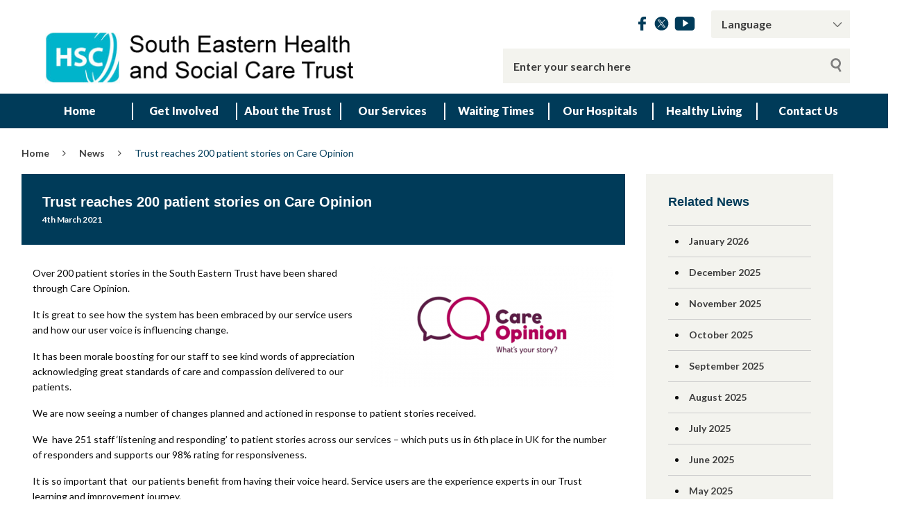

--- FILE ---
content_type: text/html; charset=UTF-8
request_url: https://setrust.hscni.net/trust-reaches-200-patient-stories-on-care-opinion/
body_size: 91851
content:

<!DOCTYPE html>
<html class="no-js no-svg" lang="en-GB">
<head>
	<meta charset="UTF-8">
	<meta name="viewport" content="width=device-width, initial-scale=1">
	<link rel="profile" href="http://gmpg.org/xfn/11">
	<title>Trust reaches 200 patient stories on Care Opinion - South Eastern Health &amp; Social Care Trust</title>
	<link type="image/x-icon" rel="icon" href="https://setrust.hscni.net/favicon.ico"/>
	<link type="text/css" rel="stylesheet" href="https://cdnjs.cloudflare.com/ajax/libs/font-awesome/4.7.0/css/font-awesome.min.css"/>
	<link rel="stylesheet" type="text/css" href="//cdn.jsdelivr.net/npm/slick-carousel@1.8.1/slick/slick.css"/>
	<link rel="stylesheet" href="https://cdnjs.cloudflare.com/ajax/libs/magnific-popup.js/1.1.0/magnific-popup.min.css" integrity="sha512-+EoPw+Fiwh6eSeRK7zwIKG2MA8i3rV/DGa3tdttQGgWyatG/SkncT53KHQaS5Jh9MNOT3dmFL0FjTY08And/Cw==" crossorigin="anonymous" referrerpolicy="no-referrer" />

	<meta name='robots' content='index, follow, max-image-preview:large, max-snippet:-1, max-video-preview:-1' />

	<!-- This site is optimized with the Yoast SEO plugin v26.7 - https://yoast.com/wordpress/plugins/seo/ -->
	<link rel="canonical" href="https://setrust.hscni.net/trust-reaches-200-patient-stories-on-care-opinion/" />
	<meta property="og:locale" content="en_GB" />
	<meta property="og:type" content="article" />
	<meta property="og:title" content="Trust reaches 200 patient stories on Care Opinion - South Eastern Health &amp; Social Care Trust" />
	<meta property="og:description" content="Over 200 patient stories in the South Eastern Trust have been shared through Care Opinion. It is great to see how the system has been embraced by our service users and how our user voice is influencing change. It has been morale boosting for our staff to see kind words of appreciation acknowledging great standards [&hellip;]" />
	<meta property="og:url" content="https://setrust.hscni.net/trust-reaches-200-patient-stories-on-care-opinion/" />
	<meta property="og:site_name" content="South Eastern Health &amp; Social Care Trust" />
	<meta property="article:published_time" content="2021-03-04T10:45:30+00:00" />
	<meta property="article:modified_time" content="2021-03-04T10:54:06+00:00" />
	<meta property="og:image" content="https://setrust.hscni.net/wp-content/uploads/2021/03/care-opinionn.png" />
	<meta property="og:image:width" content="600" />
	<meta property="og:image:height" content="300" />
	<meta property="og:image:type" content="image/png" />
	<meta name="author" content="Katie English" />
	<meta name="twitter:card" content="summary_large_image" />
	<meta name="twitter:label1" content="Written by" />
	<meta name="twitter:data1" content="Katie English" />
	<meta name="twitter:label2" content="Estimated reading time" />
	<meta name="twitter:data2" content="1 minute" />
	<script type="application/ld+json" class="yoast-schema-graph">{"@context":"https://schema.org","@graph":[{"@type":"Article","@id":"https://setrust.hscni.net/trust-reaches-200-patient-stories-on-care-opinion/#article","isPartOf":{"@id":"https://setrust.hscni.net/trust-reaches-200-patient-stories-on-care-opinion/"},"author":{"name":"Katie English","@id":"https://setrust.hscni.net/#/schema/person/3e5265ed568fb45e9f9173cb6c5ae7ed"},"headline":"Trust reaches 200 patient stories on Care Opinion","datePublished":"2021-03-04T10:45:30+00:00","dateModified":"2021-03-04T10:54:06+00:00","mainEntityOfPage":{"@id":"https://setrust.hscni.net/trust-reaches-200-patient-stories-on-care-opinion/"},"wordCount":153,"image":{"@id":"https://setrust.hscni.net/trust-reaches-200-patient-stories-on-care-opinion/#primaryimage"},"thumbnailUrl":"https://setrust.hscni.net/wp-content/uploads/2021/03/care-opinionn.png","articleSection":["News"],"inLanguage":"en-GB"},{"@type":"WebPage","@id":"https://setrust.hscni.net/trust-reaches-200-patient-stories-on-care-opinion/","url":"https://setrust.hscni.net/trust-reaches-200-patient-stories-on-care-opinion/","name":"Trust reaches 200 patient stories on Care Opinion - South Eastern Health &amp; Social Care Trust","isPartOf":{"@id":"https://setrust.hscni.net/#website"},"primaryImageOfPage":{"@id":"https://setrust.hscni.net/trust-reaches-200-patient-stories-on-care-opinion/#primaryimage"},"image":{"@id":"https://setrust.hscni.net/trust-reaches-200-patient-stories-on-care-opinion/#primaryimage"},"thumbnailUrl":"https://setrust.hscni.net/wp-content/uploads/2021/03/care-opinionn.png","datePublished":"2021-03-04T10:45:30+00:00","dateModified":"2021-03-04T10:54:06+00:00","author":{"@id":"https://setrust.hscni.net/#/schema/person/3e5265ed568fb45e9f9173cb6c5ae7ed"},"breadcrumb":{"@id":"https://setrust.hscni.net/trust-reaches-200-patient-stories-on-care-opinion/#breadcrumb"},"inLanguage":"en-GB","potentialAction":[{"@type":"ReadAction","target":["https://setrust.hscni.net/trust-reaches-200-patient-stories-on-care-opinion/"]}]},{"@type":"ImageObject","inLanguage":"en-GB","@id":"https://setrust.hscni.net/trust-reaches-200-patient-stories-on-care-opinion/#primaryimage","url":"https://setrust.hscni.net/wp-content/uploads/2021/03/care-opinionn.png","contentUrl":"https://setrust.hscni.net/wp-content/uploads/2021/03/care-opinionn.png","width":600,"height":300},{"@type":"BreadcrumbList","@id":"https://setrust.hscni.net/trust-reaches-200-patient-stories-on-care-opinion/#breadcrumb","itemListElement":[{"@type":"ListItem","position":1,"name":"Home","item":"https://setrust.hscni.net/"},{"@type":"ListItem","position":2,"name":"Trust reaches 200 patient stories on Care Opinion"}]},{"@type":"WebSite","@id":"https://setrust.hscni.net/#website","url":"https://setrust.hscni.net/","name":"South Eastern Health & Social Care Trust","description":"Just another WordPress site","alternateName":"South Eastern Health & Social Care Trust","potentialAction":[{"@type":"SearchAction","target":{"@type":"EntryPoint","urlTemplate":"https://setrust.hscni.net/?s={search_term_string}"},"query-input":{"@type":"PropertyValueSpecification","valueRequired":true,"valueName":"search_term_string"}}],"inLanguage":"en-GB"},{"@type":"Person","@id":"https://setrust.hscni.net/#/schema/person/3e5265ed568fb45e9f9173cb6c5ae7ed","name":"Katie English","image":{"@type":"ImageObject","inLanguage":"en-GB","@id":"https://setrust.hscni.net/#/schema/person/image/","url":"https://secure.gravatar.com/avatar/23a6a05fd42c2ea2cce6dff327c9b8fada1a2deb77e71e7d1dff4508c67cd995?s=96&d=mm&r=g","contentUrl":"https://secure.gravatar.com/avatar/23a6a05fd42c2ea2cce6dff327c9b8fada1a2deb77e71e7d1dff4508c67cd995?s=96&d=mm&r=g","caption":"Katie English"},"url":"https://setrust.hscni.net/author/katie/"}]}</script>
	<!-- / Yoast SEO plugin. -->


<link rel='dns-prefetch' href='//fonts.googleapis.com' />
<link rel="alternate" title="oEmbed (JSON)" type="application/json+oembed" href="https://setrust.hscni.net/wp-json/oembed/1.0/embed?url=https%3A%2F%2Fsetrust.hscni.net%2Ftrust-reaches-200-patient-stories-on-care-opinion%2F" />
<link rel="alternate" title="oEmbed (XML)" type="text/xml+oembed" href="https://setrust.hscni.net/wp-json/oembed/1.0/embed?url=https%3A%2F%2Fsetrust.hscni.net%2Ftrust-reaches-200-patient-stories-on-care-opinion%2F&#038;format=xml" />
<style id='wp-img-auto-sizes-contain-inline-css' type='text/css'>
img:is([sizes=auto i],[sizes^="auto," i]){contain-intrinsic-size:3000px 1500px}
/*# sourceURL=wp-img-auto-sizes-contain-inline-css */
</style>
<style id='wp-emoji-styles-inline-css' type='text/css'>

	img.wp-smiley, img.emoji {
		display: inline !important;
		border: none !important;
		box-shadow: none !important;
		height: 1em !important;
		width: 1em !important;
		margin: 0 0.07em !important;
		vertical-align: -0.1em !important;
		background: none !important;
		padding: 0 !important;
	}
/*# sourceURL=wp-emoji-styles-inline-css */
</style>
<style id='wp-block-library-inline-css' type='text/css'>
:root{--wp-block-synced-color:#7a00df;--wp-block-synced-color--rgb:122,0,223;--wp-bound-block-color:var(--wp-block-synced-color);--wp-editor-canvas-background:#ddd;--wp-admin-theme-color:#007cba;--wp-admin-theme-color--rgb:0,124,186;--wp-admin-theme-color-darker-10:#006ba1;--wp-admin-theme-color-darker-10--rgb:0,107,160.5;--wp-admin-theme-color-darker-20:#005a87;--wp-admin-theme-color-darker-20--rgb:0,90,135;--wp-admin-border-width-focus:2px}@media (min-resolution:192dpi){:root{--wp-admin-border-width-focus:1.5px}}.wp-element-button{cursor:pointer}:root .has-very-light-gray-background-color{background-color:#eee}:root .has-very-dark-gray-background-color{background-color:#313131}:root .has-very-light-gray-color{color:#eee}:root .has-very-dark-gray-color{color:#313131}:root .has-vivid-green-cyan-to-vivid-cyan-blue-gradient-background{background:linear-gradient(135deg,#00d084,#0693e3)}:root .has-purple-crush-gradient-background{background:linear-gradient(135deg,#34e2e4,#4721fb 50%,#ab1dfe)}:root .has-hazy-dawn-gradient-background{background:linear-gradient(135deg,#faaca8,#dad0ec)}:root .has-subdued-olive-gradient-background{background:linear-gradient(135deg,#fafae1,#67a671)}:root .has-atomic-cream-gradient-background{background:linear-gradient(135deg,#fdd79a,#004a59)}:root .has-nightshade-gradient-background{background:linear-gradient(135deg,#330968,#31cdcf)}:root .has-midnight-gradient-background{background:linear-gradient(135deg,#020381,#2874fc)}:root{--wp--preset--font-size--normal:16px;--wp--preset--font-size--huge:42px}.has-regular-font-size{font-size:1em}.has-larger-font-size{font-size:2.625em}.has-normal-font-size{font-size:var(--wp--preset--font-size--normal)}.has-huge-font-size{font-size:var(--wp--preset--font-size--huge)}.has-text-align-center{text-align:center}.has-text-align-left{text-align:left}.has-text-align-right{text-align:right}.has-fit-text{white-space:nowrap!important}#end-resizable-editor-section{display:none}.aligncenter{clear:both}.items-justified-left{justify-content:flex-start}.items-justified-center{justify-content:center}.items-justified-right{justify-content:flex-end}.items-justified-space-between{justify-content:space-between}.screen-reader-text{border:0;clip-path:inset(50%);height:1px;margin:-1px;overflow:hidden;padding:0;position:absolute;width:1px;word-wrap:normal!important}.screen-reader-text:focus{background-color:#ddd;clip-path:none;color:#444;display:block;font-size:1em;height:auto;left:5px;line-height:normal;padding:15px 23px 14px;text-decoration:none;top:5px;width:auto;z-index:100000}html :where(.has-border-color){border-style:solid}html :where([style*=border-top-color]){border-top-style:solid}html :where([style*=border-right-color]){border-right-style:solid}html :where([style*=border-bottom-color]){border-bottom-style:solid}html :where([style*=border-left-color]){border-left-style:solid}html :where([style*=border-width]){border-style:solid}html :where([style*=border-top-width]){border-top-style:solid}html :where([style*=border-right-width]){border-right-style:solid}html :where([style*=border-bottom-width]){border-bottom-style:solid}html :where([style*=border-left-width]){border-left-style:solid}html :where(img[class*=wp-image-]){height:auto;max-width:100%}:where(figure){margin:0 0 1em}html :where(.is-position-sticky){--wp-admin--admin-bar--position-offset:var(--wp-admin--admin-bar--height,0px)}@media screen and (max-width:600px){html :where(.is-position-sticky){--wp-admin--admin-bar--position-offset:0px}}

/*# sourceURL=wp-block-library-inline-css */
</style><style id='global-styles-inline-css' type='text/css'>
:root{--wp--preset--aspect-ratio--square: 1;--wp--preset--aspect-ratio--4-3: 4/3;--wp--preset--aspect-ratio--3-4: 3/4;--wp--preset--aspect-ratio--3-2: 3/2;--wp--preset--aspect-ratio--2-3: 2/3;--wp--preset--aspect-ratio--16-9: 16/9;--wp--preset--aspect-ratio--9-16: 9/16;--wp--preset--color--black: #000000;--wp--preset--color--cyan-bluish-gray: #abb8c3;--wp--preset--color--white: #ffffff;--wp--preset--color--pale-pink: #f78da7;--wp--preset--color--vivid-red: #cf2e2e;--wp--preset--color--luminous-vivid-orange: #ff6900;--wp--preset--color--luminous-vivid-amber: #fcb900;--wp--preset--color--light-green-cyan: #7bdcb5;--wp--preset--color--vivid-green-cyan: #00d084;--wp--preset--color--pale-cyan-blue: #8ed1fc;--wp--preset--color--vivid-cyan-blue: #0693e3;--wp--preset--color--vivid-purple: #9b51e0;--wp--preset--gradient--vivid-cyan-blue-to-vivid-purple: linear-gradient(135deg,rgb(6,147,227) 0%,rgb(155,81,224) 100%);--wp--preset--gradient--light-green-cyan-to-vivid-green-cyan: linear-gradient(135deg,rgb(122,220,180) 0%,rgb(0,208,130) 100%);--wp--preset--gradient--luminous-vivid-amber-to-luminous-vivid-orange: linear-gradient(135deg,rgb(252,185,0) 0%,rgb(255,105,0) 100%);--wp--preset--gradient--luminous-vivid-orange-to-vivid-red: linear-gradient(135deg,rgb(255,105,0) 0%,rgb(207,46,46) 100%);--wp--preset--gradient--very-light-gray-to-cyan-bluish-gray: linear-gradient(135deg,rgb(238,238,238) 0%,rgb(169,184,195) 100%);--wp--preset--gradient--cool-to-warm-spectrum: linear-gradient(135deg,rgb(74,234,220) 0%,rgb(151,120,209) 20%,rgb(207,42,186) 40%,rgb(238,44,130) 60%,rgb(251,105,98) 80%,rgb(254,248,76) 100%);--wp--preset--gradient--blush-light-purple: linear-gradient(135deg,rgb(255,206,236) 0%,rgb(152,150,240) 100%);--wp--preset--gradient--blush-bordeaux: linear-gradient(135deg,rgb(254,205,165) 0%,rgb(254,45,45) 50%,rgb(107,0,62) 100%);--wp--preset--gradient--luminous-dusk: linear-gradient(135deg,rgb(255,203,112) 0%,rgb(199,81,192) 50%,rgb(65,88,208) 100%);--wp--preset--gradient--pale-ocean: linear-gradient(135deg,rgb(255,245,203) 0%,rgb(182,227,212) 50%,rgb(51,167,181) 100%);--wp--preset--gradient--electric-grass: linear-gradient(135deg,rgb(202,248,128) 0%,rgb(113,206,126) 100%);--wp--preset--gradient--midnight: linear-gradient(135deg,rgb(2,3,129) 0%,rgb(40,116,252) 100%);--wp--preset--font-size--small: 13px;--wp--preset--font-size--medium: 20px;--wp--preset--font-size--large: 36px;--wp--preset--font-size--x-large: 42px;--wp--preset--spacing--20: 0.44rem;--wp--preset--spacing--30: 0.67rem;--wp--preset--spacing--40: 1rem;--wp--preset--spacing--50: 1.5rem;--wp--preset--spacing--60: 2.25rem;--wp--preset--spacing--70: 3.38rem;--wp--preset--spacing--80: 5.06rem;--wp--preset--shadow--natural: 6px 6px 9px rgba(0, 0, 0, 0.2);--wp--preset--shadow--deep: 12px 12px 50px rgba(0, 0, 0, 0.4);--wp--preset--shadow--sharp: 6px 6px 0px rgba(0, 0, 0, 0.2);--wp--preset--shadow--outlined: 6px 6px 0px -3px rgb(255, 255, 255), 6px 6px rgb(0, 0, 0);--wp--preset--shadow--crisp: 6px 6px 0px rgb(0, 0, 0);}:where(.is-layout-flex){gap: 0.5em;}:where(.is-layout-grid){gap: 0.5em;}body .is-layout-flex{display: flex;}.is-layout-flex{flex-wrap: wrap;align-items: center;}.is-layout-flex > :is(*, div){margin: 0;}body .is-layout-grid{display: grid;}.is-layout-grid > :is(*, div){margin: 0;}:where(.wp-block-columns.is-layout-flex){gap: 2em;}:where(.wp-block-columns.is-layout-grid){gap: 2em;}:where(.wp-block-post-template.is-layout-flex){gap: 1.25em;}:where(.wp-block-post-template.is-layout-grid){gap: 1.25em;}.has-black-color{color: var(--wp--preset--color--black) !important;}.has-cyan-bluish-gray-color{color: var(--wp--preset--color--cyan-bluish-gray) !important;}.has-white-color{color: var(--wp--preset--color--white) !important;}.has-pale-pink-color{color: var(--wp--preset--color--pale-pink) !important;}.has-vivid-red-color{color: var(--wp--preset--color--vivid-red) !important;}.has-luminous-vivid-orange-color{color: var(--wp--preset--color--luminous-vivid-orange) !important;}.has-luminous-vivid-amber-color{color: var(--wp--preset--color--luminous-vivid-amber) !important;}.has-light-green-cyan-color{color: var(--wp--preset--color--light-green-cyan) !important;}.has-vivid-green-cyan-color{color: var(--wp--preset--color--vivid-green-cyan) !important;}.has-pale-cyan-blue-color{color: var(--wp--preset--color--pale-cyan-blue) !important;}.has-vivid-cyan-blue-color{color: var(--wp--preset--color--vivid-cyan-blue) !important;}.has-vivid-purple-color{color: var(--wp--preset--color--vivid-purple) !important;}.has-black-background-color{background-color: var(--wp--preset--color--black) !important;}.has-cyan-bluish-gray-background-color{background-color: var(--wp--preset--color--cyan-bluish-gray) !important;}.has-white-background-color{background-color: var(--wp--preset--color--white) !important;}.has-pale-pink-background-color{background-color: var(--wp--preset--color--pale-pink) !important;}.has-vivid-red-background-color{background-color: var(--wp--preset--color--vivid-red) !important;}.has-luminous-vivid-orange-background-color{background-color: var(--wp--preset--color--luminous-vivid-orange) !important;}.has-luminous-vivid-amber-background-color{background-color: var(--wp--preset--color--luminous-vivid-amber) !important;}.has-light-green-cyan-background-color{background-color: var(--wp--preset--color--light-green-cyan) !important;}.has-vivid-green-cyan-background-color{background-color: var(--wp--preset--color--vivid-green-cyan) !important;}.has-pale-cyan-blue-background-color{background-color: var(--wp--preset--color--pale-cyan-blue) !important;}.has-vivid-cyan-blue-background-color{background-color: var(--wp--preset--color--vivid-cyan-blue) !important;}.has-vivid-purple-background-color{background-color: var(--wp--preset--color--vivid-purple) !important;}.has-black-border-color{border-color: var(--wp--preset--color--black) !important;}.has-cyan-bluish-gray-border-color{border-color: var(--wp--preset--color--cyan-bluish-gray) !important;}.has-white-border-color{border-color: var(--wp--preset--color--white) !important;}.has-pale-pink-border-color{border-color: var(--wp--preset--color--pale-pink) !important;}.has-vivid-red-border-color{border-color: var(--wp--preset--color--vivid-red) !important;}.has-luminous-vivid-orange-border-color{border-color: var(--wp--preset--color--luminous-vivid-orange) !important;}.has-luminous-vivid-amber-border-color{border-color: var(--wp--preset--color--luminous-vivid-amber) !important;}.has-light-green-cyan-border-color{border-color: var(--wp--preset--color--light-green-cyan) !important;}.has-vivid-green-cyan-border-color{border-color: var(--wp--preset--color--vivid-green-cyan) !important;}.has-pale-cyan-blue-border-color{border-color: var(--wp--preset--color--pale-cyan-blue) !important;}.has-vivid-cyan-blue-border-color{border-color: var(--wp--preset--color--vivid-cyan-blue) !important;}.has-vivid-purple-border-color{border-color: var(--wp--preset--color--vivid-purple) !important;}.has-vivid-cyan-blue-to-vivid-purple-gradient-background{background: var(--wp--preset--gradient--vivid-cyan-blue-to-vivid-purple) !important;}.has-light-green-cyan-to-vivid-green-cyan-gradient-background{background: var(--wp--preset--gradient--light-green-cyan-to-vivid-green-cyan) !important;}.has-luminous-vivid-amber-to-luminous-vivid-orange-gradient-background{background: var(--wp--preset--gradient--luminous-vivid-amber-to-luminous-vivid-orange) !important;}.has-luminous-vivid-orange-to-vivid-red-gradient-background{background: var(--wp--preset--gradient--luminous-vivid-orange-to-vivid-red) !important;}.has-very-light-gray-to-cyan-bluish-gray-gradient-background{background: var(--wp--preset--gradient--very-light-gray-to-cyan-bluish-gray) !important;}.has-cool-to-warm-spectrum-gradient-background{background: var(--wp--preset--gradient--cool-to-warm-spectrum) !important;}.has-blush-light-purple-gradient-background{background: var(--wp--preset--gradient--blush-light-purple) !important;}.has-blush-bordeaux-gradient-background{background: var(--wp--preset--gradient--blush-bordeaux) !important;}.has-luminous-dusk-gradient-background{background: var(--wp--preset--gradient--luminous-dusk) !important;}.has-pale-ocean-gradient-background{background: var(--wp--preset--gradient--pale-ocean) !important;}.has-electric-grass-gradient-background{background: var(--wp--preset--gradient--electric-grass) !important;}.has-midnight-gradient-background{background: var(--wp--preset--gradient--midnight) !important;}.has-small-font-size{font-size: var(--wp--preset--font-size--small) !important;}.has-medium-font-size{font-size: var(--wp--preset--font-size--medium) !important;}.has-large-font-size{font-size: var(--wp--preset--font-size--large) !important;}.has-x-large-font-size{font-size: var(--wp--preset--font-size--x-large) !important;}
/*# sourceURL=global-styles-inline-css */
</style>

<style id='classic-theme-styles-inline-css' type='text/css'>
/*! This file is auto-generated */
.wp-block-button__link{color:#fff;background-color:#32373c;border-radius:9999px;box-shadow:none;text-decoration:none;padding:calc(.667em + 2px) calc(1.333em + 2px);font-size:1.125em}.wp-block-file__button{background:#32373c;color:#fff;text-decoration:none}
/*# sourceURL=/wp-includes/css/classic-themes.min.css */
</style>
<link rel='stylesheet' id='expanding-archives-css' href='https://setrust.hscni.net/wp-content/plugins/expanding-archives/assets/build/css/expanding-archives.css?ver=2.1.0'  media='all' />
<link rel='stylesheet' id='default-icon-styles-css' href='https://setrust.hscni.net/wp-content/plugins/svg-vector-icon-plugin/public/../admin/css/wordpress-svg-icon-plugin-style.min.css?ver=6.9'  media='all' />
<link rel='stylesheet' id='dashicons-css' href='https://setrust.hscni.net/wp-includes/css/dashicons.min.css?ver=6.9'  media='all' />
<link rel='stylesheet' id='foundationcss-css' href='https://setrust.hscni.net/wp-content/themes/websiteni-sehsc/assets/css/foundation.min.css?ver=6.9'  media='all' />
<link rel='stylesheet' id='fontawsome-style-css' href='https://setrust.hscni.net/wp-content/themes/websiteni-sehsc/assets/css/font-awesome.min.css?ver=6.9'  media='all' />
<link rel='stylesheet' id='bxslidercss-css' href='https://setrust.hscni.net/wp-content/themes/websiteni-sehsc/assets/css/jquery.bxslider.min.css?ver=6.9'  media='all' />
<link rel='stylesheet' id='animatecss-css' href='https://setrust.hscni.net/wp-content/themes/websiteni-sehsc/assets/css/animate.min.css?ver=6.9'  media='all' />
<link rel='stylesheet' id='hamburgerscss-css' href='https://setrust.hscni.net/wp-content/themes/websiteni-sehsc/assets/css/hamburgers.min.css?ver=6.9'  media='all' />
<link rel='stylesheet' id='fontscss-css' href='https://setrust.hscni.net/wp-content/themes/websiteni-sehsc/assets/fonts/fonts.css?ver=6.9'  media='all' />
<link rel='stylesheet' id='customcss-css' href='https://setrust.hscni.net/wp-content/themes/websiteni-sehsc/assets/css/custom.css?ver=6.9'  media='all' />
<link rel='stylesheet' id='LatoFamily-css' href='https://fonts.googleapis.com/css?family=Lato%3A100%2C100i%2C300%2C300i%2C400%2C400i%2C700%2C700i%2C900%2C900i&#038;ver=6.9'  media='all' />
<link rel='stylesheet' id='tablepress-default-css' href='https://setrust.hscni.net/wp-content/plugins/tablepress/css/build/default.css?ver=3.2.5'  media='all' />
<link rel='stylesheet' id='gca-column-styles-css' href='https://setrust.hscni.net/wp-content/plugins/genesis-columns-advanced/css/gca-column-styles.css?ver=6.9'  media='all' />
<script  src="https://setrust.hscni.net/wp-includes/js/jquery/jquery.min.js?ver=3.7.1" id="jquery-core-js"></script>
<script  src="https://setrust.hscni.net/wp-includes/js/jquery/jquery-migrate.min.js?ver=3.4.1" id="jquery-migrate-js"></script>
<link rel="https://api.w.org/" href="https://setrust.hscni.net/wp-json/" /><link rel="alternate" title="JSON" type="application/json" href="https://setrust.hscni.net/wp-json/wp/v2/posts/6478" /><link rel="EditURI" type="application/rsd+xml" title="RSD" href="https://setrust.hscni.net/xmlrpc.php?rsd" />

<link rel='shortlink' href='https://setrust.hscni.net/?p=6478' />

<!-- Global site tag (gtag.js) - Google Analytics -->
<script async src="https://www.googletagmanager.com/gtag/js?id=G-8RPBM2C8TC"></script>
<script>
  window.dataLayer = window.dataLayer || [];
  function gtag(){dataLayer.push(arguments);}
  gtag('js', new Date());

  gtag('config', 'G-8RPBM2C8TC');
</script>	
<style type="text/css">.recentcomments a{display:inline !important;padding:0 !important;margin:0 !important;}</style><link rel="icon" href="https://setrust.hscni.net/wp-content/uploads/2020/08/cropped-HSCfav-icon-32x32.jpg" sizes="32x32" />
<link rel="icon" href="https://setrust.hscni.net/wp-content/uploads/2020/08/cropped-HSCfav-icon-192x192.jpg" sizes="192x192" />
<link rel="apple-touch-icon" href="https://setrust.hscni.net/wp-content/uploads/2020/08/cropped-HSCfav-icon-180x180.jpg" />
<meta name="msapplication-TileImage" content="https://setrust.hscni.net/wp-content/uploads/2020/08/cropped-HSCfav-icon-270x270.jpg" />
		<style type="text/css" id="wp-custom-css">
			.btn-band{
    min-width: 150px;
}
 
.button-green {
	background-color:  #047149  !important; /* Green */
	color: #fff !important;
}
 
.button-green a{
	color: #fff !important;
}
 
.float-right{float:right!important}
 
.button-green:hover {
	background-color: #04AA6D !important;
}
 
.panel {
    border-style: solid;
    border-width: 1px;
    border-color: #d9d9d9;
    margin-bottom: 1.25em;
    padding: 1.25em;
	
    background: #f2f2f2;
}

.panel h3 {
    font-weight: 700;
    font-size: 16px;
     margin: 0px 0 15px;
}		</style>
			<style type="text/css">
		.azlist li a {
			color: #3e3e3e;
		}
		.mainbody a { color: #003b59; }
		.maincolorback, .large-navigation ul li .children li:hover, .bx-wrapper .bx-pager.bx-default-pager a.active, h2.sectiontitle:before, .row.slidetitle{background-color: #003b59;}
		.subcolorback, .large-navigation ul li .children, .bx-wrapper .bx-pager.bx-default-pager a:hover{background-color: #2f7a92;}
		.maincolorback{ color: #FFFFFF!important;}
		.subcolorback{ color: #FFFFFF!important;}
		.maincolorback a, .large-navigation ul li.current_page_item ul li a{ color: #ffffff!important;}
		.subcolorback a, .large-navigation ul li.current_page_item a{ color: #ffffff!important;}
		.maincolor, a.maincolor, a, .colorlist ul, .sidebarnav li.current_page_item a, .azlist a:hover{color: #003b59;}
		.subcolor, a.subcolor, a:hover{color: #2f7a92;}
		.maincolorsvg svg path{fill: #003b59!important;}
		.subcolorsvg svg path{fill: #2f7a92!important;}
	</style>
</head>
<body class="wp-singular post-template-default single single-post postid-6478 single-format-standard wp-theme-websiteni-sehsc">
	<div id="page" class="hfeed site">
				<header id="masthead" class="site-header">
		<div class="row expanded">
			<div class="small-12 columns spacepadding">
				<div class="row">
					<div class="small-12 medium-7 medium-push-5 txtright columns cleartoprow">
						<div class="toprow cf maincolorback">
							<!-- Custom code for Google Translate -->
							<!-- GTranslate: https://gtranslate.io/ -->

<div class="gtranslatewidth styled-select">

	<!-- <label for="gtranslate_selector">Google Translate:</label> -->

	<select onchange="doGTranslate(this);" class="notranslate" id="gtranslate_selector" aria-label="Google Translate"><option value="">Language</option><option value="en|ar">Arabic</option><option value="en|bg">Bulgarian</option><option value="en|ca">Catalan</option><option value="en|hr">Croatian</option><option value="en|cs">Czech</option><option value="en|da">Danish</option><option value="en|nl">Dutch</option><option value="en|en">English</option><option value="en|et">Estonian</option><option value="en|tl">Filipino</option><option value="en|fi">Finnish</option><option value="en|fr">French</option><option value="en|gl">Galician</option><option value="en|de">German</option><option value="en|el">Greek</option><option value="en|hu">Hungarian</option><option value="en|it">Italian</option><option value="en|lv">Latvian</option><option value="en|lt">Lithuanian</option><option value="en|no">Norwegian</option><option value="en|pl">Polish</option><option value="en|pt">Portuguese</option><option value="en|ru">Russian</option><option value="en|sl">Slovenian</option><option value="en|es">Spanish</option><option value="en|sv">Swedish</option><option value="en|tr">Turkish</option></select><style type="text/css">

	#goog-gt-tt {display:none !important;}

	.goog-te-banner-frame {display:none !important;}

	.goog-te-menu-value:hover {text-decoration:none !important;}

	.goog-text-highlight {background-color:transparent !important;box-shadow:none !important;}

	body {top:0 !important;}

	#google_translate_element2 {display:none!important;}

	</style>



	<div id="google_translate_element2"></div>

	<script type="text/javascript">

	function googleTranslateElementInit2() {new google.translate.TranslateElement({pageLanguage: 'en',autoDisplay: false}, 'google_translate_element2');}

	</script><script type="text/javascript" src="//translate.google.com/translate_a/element.js?cb=googleTranslateElementInit2"></script>





	<script type="text/javascript">

	function GTranslateGetCurrentLang() {var keyValue = document['cookie'].match('(^|;) ?googtrans=([^;]*)(;|$)');return keyValue ? keyValue[2].split('/')[2] : null;}

	function GTranslateFireEvent(element,event){try{if(document.createEventObject){var evt=document.createEventObject();element.fireEvent('on'+event,evt)}else{var evt=document.createEvent('HTMLEvents');evt.initEvent(event,true,true);element.dispatchEvent(evt)}}catch(e){}}

	function doGTranslate(lang_pair){if(lang_pair.value)lang_pair=lang_pair.value;if(lang_pair=='')return;var lang=lang_pair.split('|')[1];if(GTranslateGetCurrentLang() == null && lang == lang_pair.split('|')[0])return;var teCombo;var sel=document.getElementsByTagName('select');for(var i=0;i<sel.length;i++)if(/goog-te-combo/.test(sel[i].className)){teCombo=sel[i];break;}if(document.getElementById('google_translate_element2')==null||document.getElementById('google_translate_element2').innerHTML.length==0||teCombo.length==0||teCombo.innerHTML.length==0){setTimeout(function(){doGTranslate(lang_pair)},500)}else{teCombo.value=lang;GTranslateFireEvent(teCombo,'change');GTranslateFireEvent(teCombo,'change')}}

	</script>

</div>							<!-- Social Links -->
														<ul class="sociallinks maincolorsvg">
																	<li><a href="https://www.facebook.com/SouthEasternHealthSocialCareTrust/" title="Facebook" target="blank"><img src="https://setrust.hscni.net/wp-content/themes/websiteni-sehsc/assets/img/facebook.svg" alt="Facebook" class="svg" /></a></li>
																									<li><a href="https://twitter.com/setrust" title="Twitter" target="blank"><img src="https://setrust.hscni.net/wp-content/themes/websiteni-sehsc/assets/img/logotwitter.svg" alt="Twitter" class="svg" /></a></li>
																									<li><a href="https://www.youtube.com/user/setrustMedia" title="YouTube" target="blank"><img src="https://setrust.hscni.net/wp-content/themes/websiteni-sehsc/assets/img/youtube.svg" alt="YouTube" class="svg" /></a></li>
																															</ul>
						</div>
						<div class="show-for-medium desksearch">
														
								
	<form role="search" method="get" class="search-form cf" action="https://setrust.hscni.net">
		<label>
			<span class="screen-reader-text">Search for:</span>
		</label>
			<input type="search" class="search-field" placeholder="Enter your search here" value="" name="s" title="Search for:">
		<input type="submit" class="search-submit maincolorback" value="Search">
	</form>
													</div>
					</div>
					<div class="small-8 medium-5 medium-pull-7 columns end mobheadpad">
						<a class="home-link" href="https://setrust.hscni.net/" title="South Eastern Health &amp; Social Care Trust" rel="home">
							<img src="https://setrust.hscni.net/wp-content/uploads/2019/10/set_logo_500x120.png" class="svg" alt="South Eastern Health and Social Care Trust"/>
						</a>
					</div>
					<div class="show-for-small-only small-4 columns">
						<div class="searchhold">
							<a class="search-overlay-trigger" tabbindex="0">
								<i class="fa fa-search"></i>
							</a>
							<div class="search-overlay">
								<i class="fa fa-times-circle search-overlay-close-button"></i>
								<div class="search-overlay-container">
																
									
	<form role="search" method="get" class="search-form cf" action="https://setrust.hscni.net">
		<label>
			<span class="screen-reader-text">Search for:</span>
		</label>
			<input type="search" class="search-field" placeholder="Enter your search here" value="" name="s" title="Search for:">
		<input type="submit" class="search-submit maincolorback" value="Search">
	</form>
																</div>
							</div>
							<button class="hamburger hamburger--slider" type="button" tabbindex="0">
	<span class="hamburger-box">
		<span class="hamburger-inner"></span>
	</span>
</button>

<div class="navigation-overlay">
	<div class="navigation-overlay-container">
		<nav>
						<div class="secondary-menu"><ul>
<li class="page_item page-item-86"><a href="https://setrust.hscni.net/">Home</a></li>
<li class="page_item page-item-98 page_item_has_children"><a href="https://setrust.hscni.net/getinvolved/">Get Involved</a>
<ul class='children'>
	<li class="page_item page-item-16427"><a href="https://setrust.hscni.net/getinvolved/my-care/">My Care</a></li>
	<li class="page_item page-item-8164"><a href="https://setrust.hscni.net/getinvolved/consultations/">Consultations</a></li>
	<li class="page_item page-item-3045"><a href="https://setrust.hscni.net/getinvolved/involving-you/">Involving you</a></li>
	<li class="page_item page-item-3074"><a href="https://setrust.hscni.net/getinvolved/surveys/">Surveys</a></li>
	<li class="page_item page-item-3082"><a href="https://setrust.hscni.net/getinvolved/user-groups-and-forums/">User Groups and Forums</a></li>
	<li class="page_item page-item-3048"><a href="https://setrust.hscni.net/getinvolved/volunteering/">Volunteering</a></li>
	<li class="page_item page-item-3054"><a href="https://setrust.hscni.net/getinvolved/work-experience/">Work Experience</a></li>
	<li class="page_item page-item-5334 page_item_has_children"><a href="https://setrust.hscni.net/getinvolved/working-for-us/">Working for us</a>
	<ul class='children'>
		<li class="page_item page-item-14301"><a href="https://setrust.hscni.net/getinvolved/working-for-us/current-vacancies/">Current Vacancies</a></li>
		<li class="page_item page-item-5155"><a href="https://setrust.hscni.net/getinvolved/working-for-us/information-technology-staff-updates/">Information Technology &#8211; Staff Updates</a></li>
		<li class="page_item page-item-5151 page_item_has_children"><a href="https://setrust.hscni.net/getinvolved/working-for-us/new-doctors-sign-on-timetable-and-documentation/">New Doctors Sign On Timetable and Documentation</a>
		<ul class='children'>
			<li class="page_item page-item-8812"><a href="https://setrust.hscni.net/getinvolved/working-for-us/new-doctors-sign-on-timetable-and-documentation/junior-doctor-accommodation/">Junior Doctor Accommodation</a></li>
		</ul>
</li>
		<li class="page_item page-item-5965"><a href="https://setrust.hscni.net/getinvolved/working-for-us/nursing-and-midwifery-recruitment/">Nursing and Midwifery Recruitment</a></li>
		<li class="page_item page-item-14260"><a href="https://setrust.hscni.net/getinvolved/working-for-us/step-inside-hub/">Step Inside Hub</a></li>
	</ul>
</li>
	<li class="page_item page-item-5588"><a href="https://setrust.hscni.net/getinvolved/tell-your-story/">Tell your story</a></li>
	<li class="page_item page-item-3060"><a href="https://setrust.hscni.net/getinvolved/10000-more-voices/">10,000 More Voices</a></li>
</ul>
</li>
<li class="page_item page-item-100 page_item_has_children"><a href="https://setrust.hscni.net/about-the-trust/">About the Trust</a>
<ul class='children'>
	<li class="page_item page-item-1254 page_item_has_children"><a href="https://setrust.hscni.net/about-the-trust/corporate-information/">Corporate Information</a>
	<ul class='children'>
		<li class="page_item page-item-6973"><a href="https://setrust.hscni.net/about-the-trust/corporate-information/trust-board-and-executive-management-team/">Trust Board and Executive Management Team</a></li>
		<li class="page_item page-item-1436"><a href="https://setrust.hscni.net/about-the-trust/corporate-information/declaration-of-interests-register/">Department of Health Partnership Agreement</a></li>
		<li class="page_item page-item-1391"><a href="https://setrust.hscni.net/about-the-trust/corporate-information/finance/">Finance</a></li>
		<li class="page_item page-item-1403"><a href="https://setrust.hscni.net/about-the-trust/corporate-information/strategic-and-capital-development/">Strategic and Capital Development</a></li>
	</ul>
</li>
	<li class="page_item page-item-1286"><a href="https://setrust.hscni.net/about-the-trust/health-service-structure/">Health Service Structure</a></li>
	<li class="page_item page-item-3033"><a href="https://setrust.hscni.net/about-the-trust/publications/">Publications</a></li>
	<li class="page_item page-item-1476"><a href="https://setrust.hscni.net/about-the-trust/press-and-media/">Press and Media</a></li>
	<li class="page_item page-item-1484 page_item_has_children"><a href="https://setrust.hscni.net/about-the-trust/access-to-information/">Access to Information</a>
	<ul class='children'>
		<li class="page_item page-item-1527"><a href="https://setrust.hscni.net/about-the-trust/access-to-information/foi-disclosure-logs/">FOI Disclosure Logs</a></li>
	</ul>
</li>
	<li class="page_item page-item-1489"><a href="https://setrust.hscni.net/about-the-trust/quality-improvement-and-experience/">Quality Improvement and Innovation</a></li>
	<li class="page_item page-item-10986"><a href="https://setrust.hscni.net/about-the-trust/hidden-heroes-hub/">Hidden Heroes Hub</a></li>
	<li class="page_item page-item-1529"><a href="https://setrust.hscni.net/about-the-trust/innovation-research-development/">Innovation, Research &#038; Development</a></li>
	<li class="page_item page-item-11742 page_item_has_children"><a href="https://setrust.hscni.net/about-the-trust/encompass-explained/">encompass explained</a>
	<ul class='children'>
		<li class="page_item page-item-11729"><a href="https://setrust.hscni.net/about-the-trust/encompass-explained/frequenly-asked-questions/">Frequenly Asked Questions</a></li>
	</ul>
</li>
	<li class="page_item page-item-3084 page_item_has_children"><a href="https://setrust.hscni.net/about-the-trust/equality-and-diversity/">Equality and Diversity</a>
	<ul class='children'>
		<li class="page_item page-item-3100"><a href="https://setrust.hscni.net/about-the-trust/equality-and-diversity/equality-scheme/">Equality Scheme</a></li>
		<li class="page_item page-item-6241"><a href="https://setrust.hscni.net/about-the-trust/equality-and-diversity/good-relations-statement/">Good Relations Statement</a></li>
		<li class="page_item page-item-2325"><a href="https://setrust.hscni.net/about-the-trust/equality-and-diversity/quarterly-screening-reports/">Quarterly Screening Reports</a></li>
		<li class="page_item page-item-8277"><a href="https://setrust.hscni.net/about-the-trust/equality-and-diversity/signvideo-sign-language-interpreting-service/">SignVideo Sign Language Interpreting Service</a></li>
	</ul>
</li>
	<li class="page_item page-item-5296"><a href="https://setrust.hscni.net/about-the-trust/infection-control/">Infection Control</a></li>
</ul>
</li>
<li class="page_item page-item-102 page_item_has_children"><a href="https://setrust.hscni.net/services/">Our Services</a>
<ul class='children'>
	<li class="page_item page-item-5752 page_item_has_children"><a href="https://setrust.hscni.net/services/a-z-services/">A-Z Services</a>
	<ul class='children'>
		<li class="page_item page-item-17715"><a href="https://setrust.hscni.net/services/a-z-services/access-to-healthcare/">Access to Healthcare</a></li>
	</ul>
</li>
	<li class="page_item page-item-136"><a href="https://setrust.hscni.net/services/community-services/">Community Services</a></li>
	<li class="page_item page-item-134"><a href="https://setrust.hscni.net/services/hospital-services/">Hospital Services</a></li>
	<li class="page_item page-item-6951"><a href="https://setrust.hscni.net/services/rebuilding-services/">Rebuilding Services</a></li>
</ul>
</li>
<li class="page_item page-item-10330"><a href="https://setrust.hscni.net/waiting-times/">Waiting Times</a></li>
<li class="page_item page-item-104 page_item_has_children"><a href="https://setrust.hscni.net/our-hospitals/">Our Hospitals</a>
<ul class='children'>
	<li class="page_item page-item-211 page_item_has_children"><a href="https://setrust.hscni.net/our-hospitals/ards-community-hospital/">Ards Community Hospital</a>
	<ul class='children'>
		<li class="page_item page-item-10845"><a href="https://setrust.hscni.net/our-hospitals/ards-community-hospital/chaplaincy-ards-community-hospital/">Chaplaincy &#8211; Ards Community Hospital</a></li>
		<li class="page_item page-item-10926"><a href="https://setrust.hscni.net/our-hospitals/ards-community-hospital/environmental-cleanliness-ards-community-hospital/">Environmental Cleanliness – Ards Community Hospital</a></li>
		<li class="page_item page-item-10849"><a href="https://setrust.hscni.net/our-hospitals/ards-community-hospital/parking-at-ards-community-hospital/">Parking at Ards Community Hospital</a></li>
	</ul>
</li>
	<li class="page_item page-item-214 page_item_has_children"><a href="https://setrust.hscni.net/our-hospitals/bangor-community-hospital/">Bangor Community Hospital</a>
	<ul class='children'>
		<li class="page_item page-item-10927"><a href="https://setrust.hscni.net/our-hospitals/bangor-community-hospital/environmental-cleanliness-bangor-hospital/">Environmental Cleanliness – Bangor Hospital</a></li>
		<li class="page_item page-item-10860"><a href="https://setrust.hscni.net/our-hospitals/bangor-community-hospital/parking-at-bangor-community-hospital/">Parking at Bangor Community Hospital</a></li>
	</ul>
</li>
	<li class="page_item page-item-119 page_item_has_children"><a href="https://setrust.hscni.net/our-hospitals/downehospital/">Downe Hospital</a>
	<ul class='children'>
		<li class="page_item page-item-4265"><a href="https://setrust.hscni.net/our-hospitals/downehospital/admission-to-hospital/">Admission to Hospital</a></li>
		<li class="page_item page-item-10808"><a href="https://setrust.hscni.net/our-hospitals/downehospital/catering-and-shops/">Catering and Shops</a></li>
		<li class="page_item page-item-10814"><a href="https://setrust.hscni.net/our-hospitals/downehospital/chaplaincy-downe/">Chaplaincy &#8211; Downe</a></li>
		<li class="page_item page-item-4267"><a href="https://setrust.hscni.net/our-hospitals/downehospital/discharge-from-hospital/">Discharge from Hospital</a></li>
		<li class="page_item page-item-10919"><a href="https://setrust.hscni.net/our-hospitals/downehospital/environmental-cleanliness-downe-hospital/">Environmental Cleanliness – Downe Hospital</a></li>
		<li class="page_item page-item-4272"><a href="https://setrust.hscni.net/our-hospitals/downehospital/gp-out-of-hours-downe/">GP Out of Hours &#8211; Downe</a></li>
		<li class="page_item page-item-10798"><a href="https://setrust.hscni.net/our-hospitals/downehospital/parking-at-the-downe-hospital/">Parking at the Downe Hospital</a></li>
	</ul>
</li>
	<li class="page_item page-item-122 page_item_has_children"><a href="https://setrust.hscni.net/our-hospitals/hospital-3/">Lagan Valley Hospital</a>
	<ul class='children'>
		<li class="page_item page-item-4318"><a href="https://setrust.hscni.net/our-hospitals/hospital-3/admission-to-hospital/">Admission to Hospital</a></li>
		<li class="page_item page-item-10839"><a href="https://setrust.hscni.net/our-hospitals/hospital-3/catering-and-shops-lagan-valley/">Catering and Shops &#8211; Lagan Valley</a></li>
		<li class="page_item page-item-10841"><a href="https://setrust.hscni.net/our-hospitals/hospital-3/chaplaincy-lagan-valley/">Chaplaincy &#8211; Lagan Valley</a></li>
		<li class="page_item page-item-4320"><a href="https://setrust.hscni.net/our-hospitals/hospital-3/discharge-from-hospital/">Discharge from Hospital</a></li>
		<li class="page_item page-item-10924"><a href="https://setrust.hscni.net/our-hospitals/hospital-3/environmental-cleanliness-lagan-valley-hospital/">Environmental Cleanliness – Lagan Valley Hospital</a></li>
		<li class="page_item page-item-4326"><a href="https://setrust.hscni.net/our-hospitals/hospital-3/gp-out-of-hours-lisburn/">GP Out of Hours &#8211; Lisburn</a></li>
		<li class="page_item page-item-10829"><a href="https://setrust.hscni.net/our-hospitals/hospital-3/parking-at-lagan-valley-hospital/">Parking at Lagan Valley Hospital</a></li>
		<li class="page_item page-item-4322"><a href="https://setrust.hscni.net/our-hospitals/hospital-3/urgent-care-centre-lagan-valley-hospital/">Urgent Care Centre &#8211; Lagan Valley Hospital</a></li>
	</ul>
</li>
	<li class="page_item page-item-116 page_item_has_children"><a href="https://setrust.hscni.net/our-hospitals/ulsterhospital/">Ulster Hospital</a>
	<ul class='children'>
		<li class="page_item page-item-4162 page_item_has_children"><a href="https://setrust.hscni.net/our-hospitals/ulsterhospital/admission-to-hospital/">Admission to Hospital</a>
		<ul class='children'>
			<li class="page_item page-item-10772"><a href="https://setrust.hscni.net/our-hospitals/ulsterhospital/admission-to-hospital/pre-op-fasting-guidelines/">Pre OP Fasting Guidelines</a></li>
		</ul>
</li>
		<li class="page_item page-item-4174"><a href="https://setrust.hscni.net/our-hospitals/ulsterhospital/catering-and-shops/">Catering and Shops</a></li>
		<li class="page_item page-item-10795"><a href="https://setrust.hscni.net/our-hospitals/ulsterhospital/chaplaincy/">Chaplaincy</a></li>
		<li class="page_item page-item-4165"><a href="https://setrust.hscni.net/our-hospitals/ulsterhospital/discharge-from-hospital/">Discharge from Hospital</a></li>
		<li class="page_item page-item-11341"><a href="https://setrust.hscni.net/our-hospitals/ulsterhospital/emergency-department-ulster-hospital/">Emergency Department Ulster Hospital</a></li>
		<li class="page_item page-item-10917"><a href="https://setrust.hscni.net/our-hospitals/ulsterhospital/environmental-cleanliness-ulster-hospital/">Environmental Cleanliness &#8211; Ulster Hospital</a></li>
		<li class="page_item page-item-4186"><a href="https://setrust.hscni.net/our-hospitals/ulsterhospital/free-bt-wi-fi/">Free Wi-Fi</a></li>
		<li class="page_item page-item-4167"><a href="https://setrust.hscni.net/our-hospitals/ulsterhospital/car-parking/">Parking at the Ulster Hospital</a></li>
		<li class="page_item page-item-10791"><a href="https://setrust.hscni.net/our-hospitals/ulsterhospital/shopmobility-belfast/">Shopmobility Belfast</a></li>
		<li class="page_item page-item-4179"><a href="https://setrust.hscni.net/our-hospitals/ulsterhospital/ward-contacts/">Ward Contacts</a></li>
		<li class="page_item page-item-18971"><a href="https://setrust.hscni.net/our-hospitals/ulsterhospital/urgent-care-centre-ulster-hospital/">Urgent Care Centre Ulster Hospital</a></li>
	</ul>
</li>
	<li class="page_item page-item-8079"><a href="https://setrust.hscni.net/our-hospitals/help-us-help-you/">Help Us Help You</a></li>
	<li class="page_item page-item-9613"><a href="https://setrust.hscni.net/our-hospitals/hospital-visiting/">Hospital Visiting</a></li>
</ul>
</li>
<li class="page_item page-item-106 page_item_has_children"><a href="https://setrust.hscni.net/healthy-living/">Healthy Living</a>
<ul class='children'>
	<li class="page_item page-item-3941"><a href="https://setrust.hscni.net/healthy-living/building-a-toolkit-for-change/">Building a toolkit for change</a></li>
	<li class="page_item page-item-3859"><a href="https://setrust.hscni.net/healthy-living/community-health-development/">Community Health Development</a></li>
	<li class="page_item page-item-3651"><a href="https://setrust.hscni.net/healthy-living/concerned-about-suicide/">Concerned about Suicide?</a></li>
	<li class="page_item page-item-3911"><a href="https://setrust.hscni.net/healthy-living/feeding-your-baby/">Feeding Your Baby</a></li>
	<li class="page_item page-item-16322"><a href="https://setrust.hscni.net/healthy-living/healthcare-apps/">Healthcare Apps</a></li>
	<li class="page_item page-item-5282"><a href="https://setrust.hscni.net/healthy-living/healthy-eating-for-you-and-your-family/">Healthy Eating for You and Your Family</a></li>
	<li class="page_item page-item-3803"><a href="https://setrust.hscni.net/healthy-living/mens-health/">Men&#8217;s Health</a></li>
	<li class="page_item page-item-3664"><a href="https://setrust.hscni.net/healthy-living/mental-health-and-emotional-well-being/">Mental Health and Emotional Wellbeing</a></li>
	<li class="page_item page-item-3778"><a href="https://setrust.hscni.net/healthy-living/older-people/">Older People</a></li>
	<li class="page_item page-item-3816 page_item_has_children"><a href="https://setrust.hscni.net/healthy-living/physical-activity/">Physical Activity</a>
	<ul class='children'>
		<li class="page_item page-item-9169"><a href="https://setrust.hscni.net/healthy-living/physical-activity/physical-activity-resource-library/">Physical Activity Resource Library</a></li>
		<li class="page_item page-item-9052"><a href="https://setrust.hscni.net/healthy-living/physical-activity/physical-activity-training/">Physical Activity Training</a></li>
		<li class="page_item page-item-6575"><a href="https://setrust.hscni.net/healthy-living/physical-activity/walking-for-health/">Walking for Health</a></li>
		<li class="page_item page-item-8887"><a href="https://setrust.hscni.net/healthy-living/physical-activity/physical-activity-information/">Physical Activity Information</a></li>
		<li class="page_item page-item-8890"><a href="https://setrust.hscni.net/healthy-living/physical-activity/physical-activity-referral-scheme/">Physical Activity Referral Scheme</a></li>
		<li class="page_item page-item-11270"><a href="https://setrust.hscni.net/healthy-living/physical-activity/physical-activity-events/">Physical Activity Events</a></li>
	</ul>
</li>
	<li class="page_item page-item-3836"><a href="https://setrust.hscni.net/healthy-living/promoting-good-sexual-health/">Promoting Good Sexual Health</a></li>
	<li class="page_item page-item-3441"><a href="https://setrust.hscni.net/healthy-living/stop-smoking/">Stop Smoking</a></li>
	<li class="page_item page-item-3876"><a href="https://setrust.hscni.net/healthy-living/training-opportunities/">Training Opportunities</a></li>
	<li class="page_item page-item-3429"><a href="https://setrust.hscni.net/healthy-living/workplace-health-and-wellbeing/">Workplace Health and Wellbeing</a></li>
	<li class="page_item page-item-3644"><a href="https://setrust.hscni.net/healthy-living/youth-health-advice/">Youth Health Advice</a></li>
</ul>
</li>
<li class="page_item page-item-108 page_item_has_children"><a href="https://setrust.hscni.net/contact-us/">Contact Us</a>
<ul class='children'>
	<li class="page_item page-item-19163"><a href="https://setrust.hscni.net/contact-us/cancel-an-appointment/">Cancel An Appointment</a></li>
	<li class="page_item page-item-20586 page_item_has_children"><a href="https://setrust.hscni.net/contact-us/complaints/">Complaints</a>
	<ul class='children'>
		<li class="page_item page-item-20644"><a href="https://setrust.hscni.net/contact-us/complaints/online-complaints-form/">Online Complaints Form</a></li>
		<li class="page_item page-item-20627"><a href="https://setrust.hscni.net/contact-us/complaints/what-is-a-complaint/">What is a complaint</a></li>
		<li class="page_item page-item-20596"><a href="https://setrust.hscni.net/contact-us/complaints/who-can-complain/">Who can complain</a></li>
		<li class="page_item page-item-20631"><a href="https://setrust.hscni.net/contact-us/complaints/responsibilities-of-complainants/">Responsibilities of Complainants</a></li>
		<li class="page_item page-item-20598"><a href="https://setrust.hscni.net/contact-us/complaints/how-to-complain/">How to complain</a></li>
		<li class="page_item page-item-20588"><a href="https://setrust.hscni.net/contact-us/complaints/what-happens-when-you-complain/">What happens when you complain</a></li>
		<li class="page_item page-item-20634"><a href="https://setrust.hscni.net/contact-us/complaints/what-if-you-are-still-dissatisfied/">What if you are still dissatisfied</a></li>
		<li class="page_item page-item-20594"><a href="https://setrust.hscni.net/contact-us/complaints/getting-help-with-your-complaint/">Getting help with your complaint</a></li>
		<li class="page_item page-item-20590"><a href="https://setrust.hscni.net/contact-us/complaints/consent/">Consent</a></li>
		<li class="page_item page-item-20592"><a href="https://setrust.hscni.net/contact-us/complaints/frequent-asked-questions/">Frequent Asked Questions</a></li>
	</ul>
</li>
	<li class="page_item page-item-315 page_item_has_children"><a href="https://setrust.hscni.net/contact-us/facilities/">Facilities</a>
	<ul class='children'>
		<li class="page_item page-item-9220"><a href="https://setrust.hscni.net/contact-us/facilities/lisburn-primary-and-community-care-centre/">Lisburn Primary and Community Care Centre</a></li>
	</ul>
</li>
	<li class="page_item page-item-4392"><a href="https://setrust.hscni.net/contact-us/compliments/">Compliments</a></li>
	<li class="page_item page-item-165"><a href="https://setrust.hscni.net/contact-us/feedback-on-trust-service/">Feedback on Trust Service</a></li>
	<li class="page_item page-item-4448"><a href="https://setrust.hscni.net/contact-us/freedom-of-information/">Freedom Of Information</a></li>
</ul>
</li>
</ul></div>
		</nav>
	</div>
</div>						</div>	
					</div>			
				</div>
				<!-- Original TwentyThirteen Theme -->
				<div id="navbar" class="navbar maincolorback show-for-medium ">
					<div class="row">
						<nav id="site-navigation" class="navigation main-navigation large-navigation-container">
							<a class="screen-reader-text skip-link" href="#primary" title="Skip to content">Skip to content</a>
							<div class="large-navigation"><ul>
<li class="page_item page-item-86"><a href="https://setrust.hscni.net/">Home</a></li>
<li class="page_item page-item-98 page_item_has_children"><a href="https://setrust.hscni.net/getinvolved/">Get Involved</a>
<ul class='children'>
	<li class="page_item page-item-16427"><a href="https://setrust.hscni.net/getinvolved/my-care/">My Care</a></li>
	<li class="page_item page-item-8164"><a href="https://setrust.hscni.net/getinvolved/consultations/">Consultations</a></li>
	<li class="page_item page-item-3045"><a href="https://setrust.hscni.net/getinvolved/involving-you/">Involving you</a></li>
	<li class="page_item page-item-3074"><a href="https://setrust.hscni.net/getinvolved/surveys/">Surveys</a></li>
	<li class="page_item page-item-3082"><a href="https://setrust.hscni.net/getinvolved/user-groups-and-forums/">User Groups and Forums</a></li>
	<li class="page_item page-item-3048"><a href="https://setrust.hscni.net/getinvolved/volunteering/">Volunteering</a></li>
	<li class="page_item page-item-3054"><a href="https://setrust.hscni.net/getinvolved/work-experience/">Work Experience</a></li>
	<li class="page_item page-item-5334 page_item_has_children"><a href="https://setrust.hscni.net/getinvolved/working-for-us/">Working for us</a>
	<ul class='children'>
		<li class="page_item page-item-14301"><a href="https://setrust.hscni.net/getinvolved/working-for-us/current-vacancies/">Current Vacancies</a></li>
		<li class="page_item page-item-5155"><a href="https://setrust.hscni.net/getinvolved/working-for-us/information-technology-staff-updates/">Information Technology &#8211; Staff Updates</a></li>
		<li class="page_item page-item-5151 page_item_has_children"><a href="https://setrust.hscni.net/getinvolved/working-for-us/new-doctors-sign-on-timetable-and-documentation/">New Doctors Sign On Timetable and Documentation</a>
		<ul class='children'>
			<li class="page_item page-item-8812"><a href="https://setrust.hscni.net/getinvolved/working-for-us/new-doctors-sign-on-timetable-and-documentation/junior-doctor-accommodation/">Junior Doctor Accommodation</a></li>
		</ul>
</li>
		<li class="page_item page-item-5965"><a href="https://setrust.hscni.net/getinvolved/working-for-us/nursing-and-midwifery-recruitment/">Nursing and Midwifery Recruitment</a></li>
		<li class="page_item page-item-14260"><a href="https://setrust.hscni.net/getinvolved/working-for-us/step-inside-hub/">Step Inside Hub</a></li>
	</ul>
</li>
	<li class="page_item page-item-5588"><a href="https://setrust.hscni.net/getinvolved/tell-your-story/">Tell your story</a></li>
	<li class="page_item page-item-3060"><a href="https://setrust.hscni.net/getinvolved/10000-more-voices/">10,000 More Voices</a></li>
</ul>
</li>
<li class="page_item page-item-100 page_item_has_children"><a href="https://setrust.hscni.net/about-the-trust/">About the Trust</a>
<ul class='children'>
	<li class="page_item page-item-1254 page_item_has_children"><a href="https://setrust.hscni.net/about-the-trust/corporate-information/">Corporate Information</a>
	<ul class='children'>
		<li class="page_item page-item-6973"><a href="https://setrust.hscni.net/about-the-trust/corporate-information/trust-board-and-executive-management-team/">Trust Board and Executive Management Team</a></li>
		<li class="page_item page-item-1436"><a href="https://setrust.hscni.net/about-the-trust/corporate-information/declaration-of-interests-register/">Department of Health Partnership Agreement</a></li>
		<li class="page_item page-item-1391"><a href="https://setrust.hscni.net/about-the-trust/corporate-information/finance/">Finance</a></li>
		<li class="page_item page-item-1403"><a href="https://setrust.hscni.net/about-the-trust/corporate-information/strategic-and-capital-development/">Strategic and Capital Development</a></li>
	</ul>
</li>
	<li class="page_item page-item-1286"><a href="https://setrust.hscni.net/about-the-trust/health-service-structure/">Health Service Structure</a></li>
	<li class="page_item page-item-3033"><a href="https://setrust.hscni.net/about-the-trust/publications/">Publications</a></li>
	<li class="page_item page-item-1476"><a href="https://setrust.hscni.net/about-the-trust/press-and-media/">Press and Media</a></li>
	<li class="page_item page-item-1484 page_item_has_children"><a href="https://setrust.hscni.net/about-the-trust/access-to-information/">Access to Information</a>
	<ul class='children'>
		<li class="page_item page-item-1527"><a href="https://setrust.hscni.net/about-the-trust/access-to-information/foi-disclosure-logs/">FOI Disclosure Logs</a></li>
	</ul>
</li>
	<li class="page_item page-item-1489"><a href="https://setrust.hscni.net/about-the-trust/quality-improvement-and-experience/">Quality Improvement and Innovation</a></li>
	<li class="page_item page-item-10986"><a href="https://setrust.hscni.net/about-the-trust/hidden-heroes-hub/">Hidden Heroes Hub</a></li>
	<li class="page_item page-item-1529"><a href="https://setrust.hscni.net/about-the-trust/innovation-research-development/">Innovation, Research &#038; Development</a></li>
	<li class="page_item page-item-11742 page_item_has_children"><a href="https://setrust.hscni.net/about-the-trust/encompass-explained/">encompass explained</a>
	<ul class='children'>
		<li class="page_item page-item-11729"><a href="https://setrust.hscni.net/about-the-trust/encompass-explained/frequenly-asked-questions/">Frequenly Asked Questions</a></li>
	</ul>
</li>
	<li class="page_item page-item-3084 page_item_has_children"><a href="https://setrust.hscni.net/about-the-trust/equality-and-diversity/">Equality and Diversity</a>
	<ul class='children'>
		<li class="page_item page-item-3100"><a href="https://setrust.hscni.net/about-the-trust/equality-and-diversity/equality-scheme/">Equality Scheme</a></li>
		<li class="page_item page-item-6241"><a href="https://setrust.hscni.net/about-the-trust/equality-and-diversity/good-relations-statement/">Good Relations Statement</a></li>
		<li class="page_item page-item-2325"><a href="https://setrust.hscni.net/about-the-trust/equality-and-diversity/quarterly-screening-reports/">Quarterly Screening Reports</a></li>
		<li class="page_item page-item-8277"><a href="https://setrust.hscni.net/about-the-trust/equality-and-diversity/signvideo-sign-language-interpreting-service/">SignVideo Sign Language Interpreting Service</a></li>
	</ul>
</li>
	<li class="page_item page-item-5296"><a href="https://setrust.hscni.net/about-the-trust/infection-control/">Infection Control</a></li>
</ul>
</li>
<li class="page_item page-item-102 page_item_has_children"><a href="https://setrust.hscni.net/services/">Our Services</a>
<ul class='children'>
	<li class="page_item page-item-5752 page_item_has_children"><a href="https://setrust.hscni.net/services/a-z-services/">A-Z Services</a>
	<ul class='children'>
		<li class="page_item page-item-17715"><a href="https://setrust.hscni.net/services/a-z-services/access-to-healthcare/">Access to Healthcare</a></li>
	</ul>
</li>
	<li class="page_item page-item-136"><a href="https://setrust.hscni.net/services/community-services/">Community Services</a></li>
	<li class="page_item page-item-134"><a href="https://setrust.hscni.net/services/hospital-services/">Hospital Services</a></li>
	<li class="page_item page-item-6951"><a href="https://setrust.hscni.net/services/rebuilding-services/">Rebuilding Services</a></li>
</ul>
</li>
<li class="page_item page-item-10330"><a href="https://setrust.hscni.net/waiting-times/">Waiting Times</a></li>
<li class="page_item page-item-104 page_item_has_children"><a href="https://setrust.hscni.net/our-hospitals/">Our Hospitals</a>
<ul class='children'>
	<li class="page_item page-item-211 page_item_has_children"><a href="https://setrust.hscni.net/our-hospitals/ards-community-hospital/">Ards Community Hospital</a>
	<ul class='children'>
		<li class="page_item page-item-10845"><a href="https://setrust.hscni.net/our-hospitals/ards-community-hospital/chaplaincy-ards-community-hospital/">Chaplaincy &#8211; Ards Community Hospital</a></li>
		<li class="page_item page-item-10926"><a href="https://setrust.hscni.net/our-hospitals/ards-community-hospital/environmental-cleanliness-ards-community-hospital/">Environmental Cleanliness – Ards Community Hospital</a></li>
		<li class="page_item page-item-10849"><a href="https://setrust.hscni.net/our-hospitals/ards-community-hospital/parking-at-ards-community-hospital/">Parking at Ards Community Hospital</a></li>
	</ul>
</li>
	<li class="page_item page-item-214 page_item_has_children"><a href="https://setrust.hscni.net/our-hospitals/bangor-community-hospital/">Bangor Community Hospital</a>
	<ul class='children'>
		<li class="page_item page-item-10927"><a href="https://setrust.hscni.net/our-hospitals/bangor-community-hospital/environmental-cleanliness-bangor-hospital/">Environmental Cleanliness – Bangor Hospital</a></li>
		<li class="page_item page-item-10860"><a href="https://setrust.hscni.net/our-hospitals/bangor-community-hospital/parking-at-bangor-community-hospital/">Parking at Bangor Community Hospital</a></li>
	</ul>
</li>
	<li class="page_item page-item-119 page_item_has_children"><a href="https://setrust.hscni.net/our-hospitals/downehospital/">Downe Hospital</a>
	<ul class='children'>
		<li class="page_item page-item-4265"><a href="https://setrust.hscni.net/our-hospitals/downehospital/admission-to-hospital/">Admission to Hospital</a></li>
		<li class="page_item page-item-10808"><a href="https://setrust.hscni.net/our-hospitals/downehospital/catering-and-shops/">Catering and Shops</a></li>
		<li class="page_item page-item-10814"><a href="https://setrust.hscni.net/our-hospitals/downehospital/chaplaincy-downe/">Chaplaincy &#8211; Downe</a></li>
		<li class="page_item page-item-4267"><a href="https://setrust.hscni.net/our-hospitals/downehospital/discharge-from-hospital/">Discharge from Hospital</a></li>
		<li class="page_item page-item-10919"><a href="https://setrust.hscni.net/our-hospitals/downehospital/environmental-cleanliness-downe-hospital/">Environmental Cleanliness – Downe Hospital</a></li>
		<li class="page_item page-item-4272"><a href="https://setrust.hscni.net/our-hospitals/downehospital/gp-out-of-hours-downe/">GP Out of Hours &#8211; Downe</a></li>
		<li class="page_item page-item-10798"><a href="https://setrust.hscni.net/our-hospitals/downehospital/parking-at-the-downe-hospital/">Parking at the Downe Hospital</a></li>
	</ul>
</li>
	<li class="page_item page-item-122 page_item_has_children"><a href="https://setrust.hscni.net/our-hospitals/hospital-3/">Lagan Valley Hospital</a>
	<ul class='children'>
		<li class="page_item page-item-4318"><a href="https://setrust.hscni.net/our-hospitals/hospital-3/admission-to-hospital/">Admission to Hospital</a></li>
		<li class="page_item page-item-10839"><a href="https://setrust.hscni.net/our-hospitals/hospital-3/catering-and-shops-lagan-valley/">Catering and Shops &#8211; Lagan Valley</a></li>
		<li class="page_item page-item-10841"><a href="https://setrust.hscni.net/our-hospitals/hospital-3/chaplaincy-lagan-valley/">Chaplaincy &#8211; Lagan Valley</a></li>
		<li class="page_item page-item-4320"><a href="https://setrust.hscni.net/our-hospitals/hospital-3/discharge-from-hospital/">Discharge from Hospital</a></li>
		<li class="page_item page-item-10924"><a href="https://setrust.hscni.net/our-hospitals/hospital-3/environmental-cleanliness-lagan-valley-hospital/">Environmental Cleanliness – Lagan Valley Hospital</a></li>
		<li class="page_item page-item-4326"><a href="https://setrust.hscni.net/our-hospitals/hospital-3/gp-out-of-hours-lisburn/">GP Out of Hours &#8211; Lisburn</a></li>
		<li class="page_item page-item-10829"><a href="https://setrust.hscni.net/our-hospitals/hospital-3/parking-at-lagan-valley-hospital/">Parking at Lagan Valley Hospital</a></li>
		<li class="page_item page-item-4322"><a href="https://setrust.hscni.net/our-hospitals/hospital-3/urgent-care-centre-lagan-valley-hospital/">Urgent Care Centre &#8211; Lagan Valley Hospital</a></li>
	</ul>
</li>
	<li class="page_item page-item-116 page_item_has_children"><a href="https://setrust.hscni.net/our-hospitals/ulsterhospital/">Ulster Hospital</a>
	<ul class='children'>
		<li class="page_item page-item-4162 page_item_has_children"><a href="https://setrust.hscni.net/our-hospitals/ulsterhospital/admission-to-hospital/">Admission to Hospital</a>
		<ul class='children'>
			<li class="page_item page-item-10772"><a href="https://setrust.hscni.net/our-hospitals/ulsterhospital/admission-to-hospital/pre-op-fasting-guidelines/">Pre OP Fasting Guidelines</a></li>
		</ul>
</li>
		<li class="page_item page-item-4174"><a href="https://setrust.hscni.net/our-hospitals/ulsterhospital/catering-and-shops/">Catering and Shops</a></li>
		<li class="page_item page-item-10795"><a href="https://setrust.hscni.net/our-hospitals/ulsterhospital/chaplaincy/">Chaplaincy</a></li>
		<li class="page_item page-item-4165"><a href="https://setrust.hscni.net/our-hospitals/ulsterhospital/discharge-from-hospital/">Discharge from Hospital</a></li>
		<li class="page_item page-item-11341"><a href="https://setrust.hscni.net/our-hospitals/ulsterhospital/emergency-department-ulster-hospital/">Emergency Department Ulster Hospital</a></li>
		<li class="page_item page-item-10917"><a href="https://setrust.hscni.net/our-hospitals/ulsterhospital/environmental-cleanliness-ulster-hospital/">Environmental Cleanliness &#8211; Ulster Hospital</a></li>
		<li class="page_item page-item-4186"><a href="https://setrust.hscni.net/our-hospitals/ulsterhospital/free-bt-wi-fi/">Free Wi-Fi</a></li>
		<li class="page_item page-item-4167"><a href="https://setrust.hscni.net/our-hospitals/ulsterhospital/car-parking/">Parking at the Ulster Hospital</a></li>
		<li class="page_item page-item-10791"><a href="https://setrust.hscni.net/our-hospitals/ulsterhospital/shopmobility-belfast/">Shopmobility Belfast</a></li>
		<li class="page_item page-item-4179"><a href="https://setrust.hscni.net/our-hospitals/ulsterhospital/ward-contacts/">Ward Contacts</a></li>
		<li class="page_item page-item-18971"><a href="https://setrust.hscni.net/our-hospitals/ulsterhospital/urgent-care-centre-ulster-hospital/">Urgent Care Centre Ulster Hospital</a></li>
	</ul>
</li>
	<li class="page_item page-item-8079"><a href="https://setrust.hscni.net/our-hospitals/help-us-help-you/">Help Us Help You</a></li>
	<li class="page_item page-item-9613"><a href="https://setrust.hscni.net/our-hospitals/hospital-visiting/">Hospital Visiting</a></li>
</ul>
</li>
<li class="page_item page-item-106 page_item_has_children"><a href="https://setrust.hscni.net/healthy-living/">Healthy Living</a>
<ul class='children'>
	<li class="page_item page-item-3941"><a href="https://setrust.hscni.net/healthy-living/building-a-toolkit-for-change/">Building a toolkit for change</a></li>
	<li class="page_item page-item-3859"><a href="https://setrust.hscni.net/healthy-living/community-health-development/">Community Health Development</a></li>
	<li class="page_item page-item-3651"><a href="https://setrust.hscni.net/healthy-living/concerned-about-suicide/">Concerned about Suicide?</a></li>
	<li class="page_item page-item-3911"><a href="https://setrust.hscni.net/healthy-living/feeding-your-baby/">Feeding Your Baby</a></li>
	<li class="page_item page-item-16322"><a href="https://setrust.hscni.net/healthy-living/healthcare-apps/">Healthcare Apps</a></li>
	<li class="page_item page-item-5282"><a href="https://setrust.hscni.net/healthy-living/healthy-eating-for-you-and-your-family/">Healthy Eating for You and Your Family</a></li>
	<li class="page_item page-item-3803"><a href="https://setrust.hscni.net/healthy-living/mens-health/">Men&#8217;s Health</a></li>
	<li class="page_item page-item-3664"><a href="https://setrust.hscni.net/healthy-living/mental-health-and-emotional-well-being/">Mental Health and Emotional Wellbeing</a></li>
	<li class="page_item page-item-3778"><a href="https://setrust.hscni.net/healthy-living/older-people/">Older People</a></li>
	<li class="page_item page-item-3816 page_item_has_children"><a href="https://setrust.hscni.net/healthy-living/physical-activity/">Physical Activity</a>
	<ul class='children'>
		<li class="page_item page-item-9169"><a href="https://setrust.hscni.net/healthy-living/physical-activity/physical-activity-resource-library/">Physical Activity Resource Library</a></li>
		<li class="page_item page-item-9052"><a href="https://setrust.hscni.net/healthy-living/physical-activity/physical-activity-training/">Physical Activity Training</a></li>
		<li class="page_item page-item-6575"><a href="https://setrust.hscni.net/healthy-living/physical-activity/walking-for-health/">Walking for Health</a></li>
		<li class="page_item page-item-8887"><a href="https://setrust.hscni.net/healthy-living/physical-activity/physical-activity-information/">Physical Activity Information</a></li>
		<li class="page_item page-item-8890"><a href="https://setrust.hscni.net/healthy-living/physical-activity/physical-activity-referral-scheme/">Physical Activity Referral Scheme</a></li>
		<li class="page_item page-item-11270"><a href="https://setrust.hscni.net/healthy-living/physical-activity/physical-activity-events/">Physical Activity Events</a></li>
	</ul>
</li>
	<li class="page_item page-item-3836"><a href="https://setrust.hscni.net/healthy-living/promoting-good-sexual-health/">Promoting Good Sexual Health</a></li>
	<li class="page_item page-item-3441"><a href="https://setrust.hscni.net/healthy-living/stop-smoking/">Stop Smoking</a></li>
	<li class="page_item page-item-3876"><a href="https://setrust.hscni.net/healthy-living/training-opportunities/">Training Opportunities</a></li>
	<li class="page_item page-item-3429"><a href="https://setrust.hscni.net/healthy-living/workplace-health-and-wellbeing/">Workplace Health and Wellbeing</a></li>
	<li class="page_item page-item-3644"><a href="https://setrust.hscni.net/healthy-living/youth-health-advice/">Youth Health Advice</a></li>
</ul>
</li>
<li class="page_item page-item-108 page_item_has_children"><a href="https://setrust.hscni.net/contact-us/">Contact Us</a>
<ul class='children'>
	<li class="page_item page-item-19163"><a href="https://setrust.hscni.net/contact-us/cancel-an-appointment/">Cancel An Appointment</a></li>
	<li class="page_item page-item-20586 page_item_has_children"><a href="https://setrust.hscni.net/contact-us/complaints/">Complaints</a>
	<ul class='children'>
		<li class="page_item page-item-20644"><a href="https://setrust.hscni.net/contact-us/complaints/online-complaints-form/">Online Complaints Form</a></li>
		<li class="page_item page-item-20627"><a href="https://setrust.hscni.net/contact-us/complaints/what-is-a-complaint/">What is a complaint</a></li>
		<li class="page_item page-item-20596"><a href="https://setrust.hscni.net/contact-us/complaints/who-can-complain/">Who can complain</a></li>
		<li class="page_item page-item-20631"><a href="https://setrust.hscni.net/contact-us/complaints/responsibilities-of-complainants/">Responsibilities of Complainants</a></li>
		<li class="page_item page-item-20598"><a href="https://setrust.hscni.net/contact-us/complaints/how-to-complain/">How to complain</a></li>
		<li class="page_item page-item-20588"><a href="https://setrust.hscni.net/contact-us/complaints/what-happens-when-you-complain/">What happens when you complain</a></li>
		<li class="page_item page-item-20634"><a href="https://setrust.hscni.net/contact-us/complaints/what-if-you-are-still-dissatisfied/">What if you are still dissatisfied</a></li>
		<li class="page_item page-item-20594"><a href="https://setrust.hscni.net/contact-us/complaints/getting-help-with-your-complaint/">Getting help with your complaint</a></li>
		<li class="page_item page-item-20590"><a href="https://setrust.hscni.net/contact-us/complaints/consent/">Consent</a></li>
		<li class="page_item page-item-20592"><a href="https://setrust.hscni.net/contact-us/complaints/frequent-asked-questions/">Frequent Asked Questions</a></li>
	</ul>
</li>
	<li class="page_item page-item-315 page_item_has_children"><a href="https://setrust.hscni.net/contact-us/facilities/">Facilities</a>
	<ul class='children'>
		<li class="page_item page-item-9220"><a href="https://setrust.hscni.net/contact-us/facilities/lisburn-primary-and-community-care-centre/">Lisburn Primary and Community Care Centre</a></li>
	</ul>
</li>
	<li class="page_item page-item-4392"><a href="https://setrust.hscni.net/contact-us/compliments/">Compliments</a></li>
	<li class="page_item page-item-165"><a href="https://setrust.hscni.net/contact-us/feedback-on-trust-service/">Feedback on Trust Service</a></li>
	<li class="page_item page-item-4448"><a href="https://setrust.hscni.net/contact-us/freedom-of-information/">Freedom Of Information</a></li>
</ul>
</li>
</ul></div>
						</nav><!-- #site-navigation -->
					</div>
				</div><!-- #navbar -->
				<!-- end TwentyThirteen Theme -->	
			</div>
		</div>
		</header><!-- #masthead -->
		<div id="main">




	
	<div id="primary">
		<div id="content">
			<div class="row">
				<div class="small-12 columns">
					
					<div class="breadcrumb"><a href="https://setrust.hscni.net/" rel="v:url" property="v:title">Home</a> <i class="fa fa-angle-right"></i> <span typeof="v:Breadcrumb"><a rel="v:url" property="v:title" href="https://setrust.hscni.net/category/news/">News</a></span> <i class="fa fa-angle-right"></i> <span class="current maincolor">Trust reaches 200 patient stories on Care Opinion</span></div><!-- .breadcrumbs -->
				</div>
				<div class="small-12 large-9 columns">					
					<div class="pagetitlebar maincolorback">
						<h1>Trust reaches 200 patient stories on Care Opinion</h1>
						<span class="smalldate">4th March 2021</span>
					</div>
					
					<div class="whiteback mainbody">
						<div class="smallfeatimg">
							<img width="350" height="175" src="https://setrust.hscni.net/wp-content/uploads/2021/03/care-opinionn-350x175.png" class="attachment-news_single_thumnail size-news_single_thumnail wp-post-image" alt="" decoding="async" fetchpriority="high" srcset="https://setrust.hscni.net/wp-content/uploads/2021/03/care-opinionn-350x175.png 350w, https://setrust.hscni.net/wp-content/uploads/2021/03/care-opinionn-300x150.png 300w, https://setrust.hscni.net/wp-content/uploads/2021/03/care-opinionn-400x200.png 400w, https://setrust.hscni.net/wp-content/uploads/2021/03/care-opinionn.png 600w" sizes="(max-width: 350px) 100vw, 350px" />
						</div>
						<p>Over 200 patient stories in the South Eastern Trust have been shared through Care Opinion.</p>
<p>It is great to see how the system has been embraced by our service users and how our user voice is influencing change.</p>
<p>It has been morale boosting for our staff to see kind words of appreciation acknowledging great standards of care and compassion delivered to our patients.</p>
<p>We are now seeing a number of changes planned and actioned in response to patient stories received.</p>
<p>We  have 251 staff ‘listening and responding’ to patient stories across our services – which puts us in 6th place in UK for the number of responders and supports our 98% rating for responsiveness.</p>
<p>It is so important that  our patients benefit from having their voice heard. Service users are the experience experts in our Trust learning and improvement journey.</p>
<p>To find out more or share your story <a href="https://setrust.hscni.net/getinvolved/tell-your-story/">click here.</a></p>

					</div>
				</div>
				<div class="small-12 large-3 columns">
					<!-- SIDEBAR -->
					<div class="whiteback sidebarnav"><h3 class="maincolor">Related News</h3>	<li><a href='https://setrust.hscni.net/2026/01/'>January 2026</a></li>
	<li><a href='https://setrust.hscni.net/2025/12/'>December 2025</a></li>
	<li><a href='https://setrust.hscni.net/2025/11/'>November 2025</a></li>
	<li><a href='https://setrust.hscni.net/2025/10/'>October 2025</a></li>
	<li><a href='https://setrust.hscni.net/2025/09/'>September 2025</a></li>
	<li><a href='https://setrust.hscni.net/2025/08/'>August 2025</a></li>
	<li><a href='https://setrust.hscni.net/2025/07/'>July 2025</a></li>
	<li><a href='https://setrust.hscni.net/2025/06/'>June 2025</a></li>
	<li><a href='https://setrust.hscni.net/2025/05/'>May 2025</a></li>
	<li><a href='https://setrust.hscni.net/2025/04/'>April 2025</a></li>
	<li><a href='https://setrust.hscni.net/2025/03/'>March 2025</a></li>
	<li><a href='https://setrust.hscni.net/2025/02/'>February 2025</a></li>
	<li><a href='https://setrust.hscni.net/2025/01/'>January 2025</a></li>
	<li><a href='https://setrust.hscni.net/2024/12/'>December 2024</a></li>
	<li><a href='https://setrust.hscni.net/2024/11/'>November 2024</a></li>
	<li><a href='https://setrust.hscni.net/2024/10/'>October 2024</a></li>
	<li><a href='https://setrust.hscni.net/2024/09/'>September 2024</a></li>
	<li><a href='https://setrust.hscni.net/2024/08/'>August 2024</a></li>
	<li><a href='https://setrust.hscni.net/2024/07/'>July 2024</a></li>
	<li><a href='https://setrust.hscni.net/2024/06/'>June 2024</a></li>
	<li><a href='https://setrust.hscni.net/2024/05/'>May 2024</a></li>
	<li><a href='https://setrust.hscni.net/2024/04/'>April 2024</a></li>
	<li><a href='https://setrust.hscni.net/2024/03/'>March 2024</a></li>
	<li><a href='https://setrust.hscni.net/2024/02/'>February 2024</a></li>
	<li><a href='https://setrust.hscni.net/2024/01/'>January 2024</a></li>
	<li><a href='https://setrust.hscni.net/2023/12/'>December 2023</a></li>
	<li><a href='https://setrust.hscni.net/2023/11/'>November 2023</a></li>
	<li><a href='https://setrust.hscni.net/2023/10/'>October 2023</a></li>
	<li><a href='https://setrust.hscni.net/2023/09/'>September 2023</a></li>
	<li><a href='https://setrust.hscni.net/2023/08/'>August 2023</a></li>
	<li><a href='https://setrust.hscni.net/2023/07/'>July 2023</a></li>
	<li><a href='https://setrust.hscni.net/2023/06/'>June 2023</a></li>
	<li><a href='https://setrust.hscni.net/2023/05/'>May 2023</a></li>
	<li><a href='https://setrust.hscni.net/2023/04/'>April 2023</a></li>
	<li><a href='https://setrust.hscni.net/2023/03/'>March 2023</a></li>
	<li><a href='https://setrust.hscni.net/2023/02/'>February 2023</a></li>
	<li><a href='https://setrust.hscni.net/2023/01/'>January 2023</a></li>
	<li><a href='https://setrust.hscni.net/2022/12/'>December 2022</a></li>
	<li><a href='https://setrust.hscni.net/2022/11/'>November 2022</a></li>
	<li><a href='https://setrust.hscni.net/2022/10/'>October 2022</a></li>
	<li><a href='https://setrust.hscni.net/2022/09/'>September 2022</a></li>
	<li><a href='https://setrust.hscni.net/2022/08/'>August 2022</a></li>
	<li><a href='https://setrust.hscni.net/2022/07/'>July 2022</a></li>
	<li><a href='https://setrust.hscni.net/2022/06/'>June 2022</a></li>
	<li><a href='https://setrust.hscni.net/2022/05/'>May 2022</a></li>
	<li><a href='https://setrust.hscni.net/2022/04/'>April 2022</a></li>
	<li><a href='https://setrust.hscni.net/2022/03/'>March 2022</a></li>
	<li><a href='https://setrust.hscni.net/2022/02/'>February 2022</a></li>
	<li><a href='https://setrust.hscni.net/2022/01/'>January 2022</a></li>
	<li><a href='https://setrust.hscni.net/2021/12/'>December 2021</a></li>
	<li><a href='https://setrust.hscni.net/2021/11/'>November 2021</a></li>
	<li><a href='https://setrust.hscni.net/2021/10/'>October 2021</a></li>
	<li><a href='https://setrust.hscni.net/2021/09/'>September 2021</a></li>
	<li><a href='https://setrust.hscni.net/2021/08/'>August 2021</a></li>
	<li><a href='https://setrust.hscni.net/2021/07/'>July 2021</a></li>
	<li><a href='https://setrust.hscni.net/2021/06/'>June 2021</a></li>
	<li><a href='https://setrust.hscni.net/2021/05/'>May 2021</a></li>
	<li><a href='https://setrust.hscni.net/2021/04/'>April 2021</a></li>
	<li><a href='https://setrust.hscni.net/2021/03/'>March 2021</a></li>
	<li><a href='https://setrust.hscni.net/2021/02/'>February 2021</a></li>
	<li><a href='https://setrust.hscni.net/2021/01/'>January 2021</a></li>
	<li><a href='https://setrust.hscni.net/2020/12/'>December 2020</a></li>
	<li><a href='https://setrust.hscni.net/2020/11/'>November 2020</a></li>
	<li><a href='https://setrust.hscni.net/2020/10/'>October 2020</a></li>
	<li><a href='https://setrust.hscni.net/2020/09/'>September 2020</a></li>
	<li><a href='https://setrust.hscni.net/2020/08/'>August 2020</a></li>
	<li><a href='https://setrust.hscni.net/2020/07/'>July 2020</a></li>
	<li><a href='https://setrust.hscni.net/2020/06/'>June 2020</a></li>
	<li><a href='https://setrust.hscni.net/2020/05/'>May 2020</a></li>
	<li><a href='https://setrust.hscni.net/2020/04/'>April 2020</a></li>
	<li><a href='https://setrust.hscni.net/2020/03/'>March 2020</a></li>
	<li><a href='https://setrust.hscni.net/2020/02/'>February 2020</a></li>
	<li><a href='https://setrust.hscni.net/2020/01/'>January 2020</a></li>
</div>
				</div>
			</div>
		</div>
	</div>
	

		</div><!-- Close #main. -->
		<footer id="colophon" class="row expanded">
			<div class="small-12 columns">
				<div class="footerpad maincolorback">
											<div class="row">
							<div class="small-12 large-8 columns end">
								<strong>South Eastern Health and Social Care Trust</strong>
								<p>Trust Headquarters, Ulster Hospital, Upper Newtownards Road, Dundonald, BT16 1RH</p>
							</div>
						</div>
																<div class="row">
															<div class="small-12 medium-4 hostelcols columns end">
									<h6>Ulster Hospital</h6>
									<div class="footer-column-content">
										(028) 9048 4511									</div>
								</div>
															<div class="small-12 medium-4 hostelcols columns end">
									<h6>Lagan Valley Hospital</h6>
									<div class="footer-column-content">
										(028) 9266 5141									</div>
								</div>
															<div class="small-12 medium-4 hostelcols columns end">
									<h6>Downe Hospital</h6>
									<div class="footer-column-content">
										(028) 4461 3311									</div>
								</div>
															<div class="small-12 medium-4 hostelcols columns end">
									<h6>Ards Community Hospital</h6>
									<div class="footer-column-content">
										(028) 9181 2661									</div>
								</div>
															<div class="small-12 medium-4 hostelcols columns end">
									<h6>Bangor Community Hospital</h6>
									<div class="footer-column-content">
										(028) 9147 5120									</div>
								</div>
													</div>
										<div class="row bordertop">
						<div class="small-12 large-8 columns">
															<h6 class="hide-for-medium">Useful Links</h6>
								<div class="footer-column-content">
									<ul class="footmenu">
																																<li><a href="https://setrust.hscni.net/about-the-trust/press-and-media/cookies-policy/" title="Cookies Policy">Cookies Policy</a></li>
																																<li><a href="https://setrust.hscni.net/about-the-trust/access-to-information/" title="Access to Information">Access to Information</a></li>
																																<li><a href="https://setrust.hscni.net/about-the-trust/press-and-media/disclaimer/" title="Disclaimer">Disclaimer</a></li>
																																<li><a href="https://setrust.hscni.net/about-the-trust/press-and-media/copyright/" title="Copyright">Copyright</a></li>
																																<li><a href="https://setrust.hscni.net/about-the-trust/press-and-media/accessibility-statement/" title="Accessibility statement for setrust.hscni.net">Accessibility statement for setrust.hscni.net</a></li>
																			</ul>
								</div>
													</div>
					</div><div class="row">													<div class="small-12 medium-3 txtcenter columns investorlogo end">
								<img src="" alt="" />
							</div>
													<div class="small-12 medium-3 txtcenter columns investorlogo end">
								<img src="" alt="" />
							</div>
																</div>
				</div>
			</div>
			<script type="text/javascript" src="//cdn.jsdelivr.net/npm/slick-carousel@1.8.1/slick/slick.min.js"></script>
			<script src="https://cdnjs.cloudflare.com/ajax/libs/magnific-popup.js/1.1.0/jquery.magnific-popup.min.js" integrity="sha512-IsNh5E3eYy3tr/JiX2Yx4vsCujtkhwl7SLqgnwLNgf04Hrt9BT9SXlLlZlWx+OK4ndzAoALhsMNcCmkggjZB1w==" crossorigin="anonymous" referrerpolicy="no-referrer"></script>
		</footer><!-- Close #colophon. -->
	</div><!-- Close #page. -->
	<script type="speculationrules">
{"prefetch":[{"source":"document","where":{"and":[{"href_matches":"/*"},{"not":{"href_matches":["/wp-*.php","/wp-admin/*","/wp-content/uploads/*","/wp-content/*","/wp-content/plugins/*","/wp-content/themes/websiteni-sehsc/*","/*\\?(.+)"]}},{"not":{"selector_matches":"a[rel~=\"nofollow\"]"}},{"not":{"selector_matches":".no-prefetch, .no-prefetch a"}}]},"eagerness":"conservative"}]}
</script>
<script type="text/javascript" id="expanding-archives-frontend-js-extra">
/* <![CDATA[ */
var expandingArchives = {"ajaxurl":"https://setrust.hscni.net/wp-admin/admin-ajax.php","nonce":"0594640cec","restBase":"https://setrust.hscni.net/wp-json/expanding-archives/v1/posts","restNonce":"bb7b84e535"};
//# sourceURL=expanding-archives-frontend-js-extra
/* ]]> */
</script>
<script  src="https://setrust.hscni.net/wp-content/plugins/expanding-archives/assets/build/js/expanding-archives.js?ver=2.1.0" id="expanding-archives-frontend-js"></script>
<script  src="https://setrust.hscni.net/wp-content/themes/websiteni-sehsc/assets/js/what-input.min.js?ver=6.9" id="whatinputjs-js"></script>
<script  src="https://setrust.hscni.net/wp-content/themes/websiteni-sehsc/assets/js/foundation.min.js?ver=6.9" id="foundationjs-js"></script>
<script  src="https://setrust.hscni.net/wp-content/themes/websiteni-sehsc/assets/js/wow.min.js?ver=6.9" id="wowjs-js"></script>
<script  src="https://setrust.hscni.net/wp-content/themes/websiteni-sehsc/assets/js/jquery.matchHeight.min.js?ver=6.9" id="matchheightjs-js"></script>
<script  src="https://setrust.hscni.net/wp-content/themes/websiteni-sehsc/assets/js/jquery.bxslider.min.js?ver=6.9" id="bxsliderjs-js"></script>
<script  src="https://setrust.hscni.net/wp-content/themes/websiteni-sehsc/assets/js/flowtype.js?ver=6.9" id="flowtypejs-js"></script>
<script  src="https://setrust.hscni.net/wp-content/themes/websiteni-sehsc/assets/js/functions.js?ver=6.9" id="functionsjs-js"></script>
<script id="wp-emoji-settings" type="application/json">
{"baseUrl":"https://s.w.org/images/core/emoji/17.0.2/72x72/","ext":".png","svgUrl":"https://s.w.org/images/core/emoji/17.0.2/svg/","svgExt":".svg","source":{"concatemoji":"https://setrust.hscni.net/wp-includes/js/wp-emoji-release.min.js?ver=6.9"}}
</script>
<script type="module">
/* <![CDATA[ */
/*! This file is auto-generated */
const a=JSON.parse(document.getElementById("wp-emoji-settings").textContent),o=(window._wpemojiSettings=a,"wpEmojiSettingsSupports"),s=["flag","emoji"];function i(e){try{var t={supportTests:e,timestamp:(new Date).valueOf()};sessionStorage.setItem(o,JSON.stringify(t))}catch(e){}}function c(e,t,n){e.clearRect(0,0,e.canvas.width,e.canvas.height),e.fillText(t,0,0);t=new Uint32Array(e.getImageData(0,0,e.canvas.width,e.canvas.height).data);e.clearRect(0,0,e.canvas.width,e.canvas.height),e.fillText(n,0,0);const a=new Uint32Array(e.getImageData(0,0,e.canvas.width,e.canvas.height).data);return t.every((e,t)=>e===a[t])}function p(e,t){e.clearRect(0,0,e.canvas.width,e.canvas.height),e.fillText(t,0,0);var n=e.getImageData(16,16,1,1);for(let e=0;e<n.data.length;e++)if(0!==n.data[e])return!1;return!0}function u(e,t,n,a){switch(t){case"flag":return n(e,"\ud83c\udff3\ufe0f\u200d\u26a7\ufe0f","\ud83c\udff3\ufe0f\u200b\u26a7\ufe0f")?!1:!n(e,"\ud83c\udde8\ud83c\uddf6","\ud83c\udde8\u200b\ud83c\uddf6")&&!n(e,"\ud83c\udff4\udb40\udc67\udb40\udc62\udb40\udc65\udb40\udc6e\udb40\udc67\udb40\udc7f","\ud83c\udff4\u200b\udb40\udc67\u200b\udb40\udc62\u200b\udb40\udc65\u200b\udb40\udc6e\u200b\udb40\udc67\u200b\udb40\udc7f");case"emoji":return!a(e,"\ud83e\u1fac8")}return!1}function f(e,t,n,a){let r;const o=(r="undefined"!=typeof WorkerGlobalScope&&self instanceof WorkerGlobalScope?new OffscreenCanvas(300,150):document.createElement("canvas")).getContext("2d",{willReadFrequently:!0}),s=(o.textBaseline="top",o.font="600 32px Arial",{});return e.forEach(e=>{s[e]=t(o,e,n,a)}),s}function r(e){var t=document.createElement("script");t.src=e,t.defer=!0,document.head.appendChild(t)}a.supports={everything:!0,everythingExceptFlag:!0},new Promise(t=>{let n=function(){try{var e=JSON.parse(sessionStorage.getItem(o));if("object"==typeof e&&"number"==typeof e.timestamp&&(new Date).valueOf()<e.timestamp+604800&&"object"==typeof e.supportTests)return e.supportTests}catch(e){}return null}();if(!n){if("undefined"!=typeof Worker&&"undefined"!=typeof OffscreenCanvas&&"undefined"!=typeof URL&&URL.createObjectURL&&"undefined"!=typeof Blob)try{var e="postMessage("+f.toString()+"("+[JSON.stringify(s),u.toString(),c.toString(),p.toString()].join(",")+"));",a=new Blob([e],{type:"text/javascript"});const r=new Worker(URL.createObjectURL(a),{name:"wpTestEmojiSupports"});return void(r.onmessage=e=>{i(n=e.data),r.terminate(),t(n)})}catch(e){}i(n=f(s,u,c,p))}t(n)}).then(e=>{for(const n in e)a.supports[n]=e[n],a.supports.everything=a.supports.everything&&a.supports[n],"flag"!==n&&(a.supports.everythingExceptFlag=a.supports.everythingExceptFlag&&a.supports[n]);var t;a.supports.everythingExceptFlag=a.supports.everythingExceptFlag&&!a.supports.flag,a.supports.everything||((t=a.source||{}).concatemoji?r(t.concatemoji):t.wpemoji&&t.twemoji&&(r(t.twemoji),r(t.wpemoji)))});
//# sourceURL=https://setrust.hscni.net/wp-includes/js/wp-emoji-loader.min.js
/* ]]> */
</script>
</body><!-- Close body. -->
</html><!-- Close html. -->